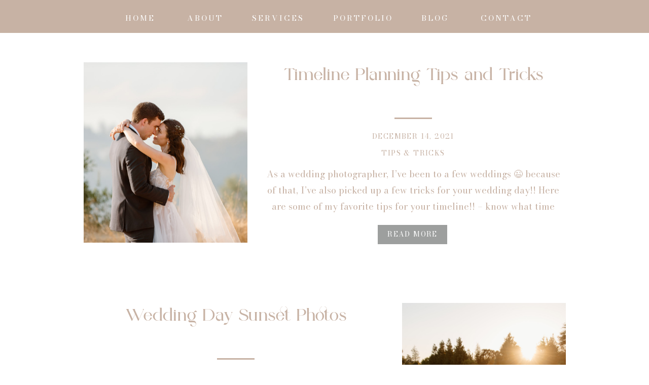

--- FILE ---
content_type: text/html; charset=UTF-8
request_url: https://sydneyjaiphotography.com/tag/golden-hour-wedding-day-photos/
body_size: 13711
content:
<!DOCTYPE html>
<html lang="en-US" class="d">
<head>
<link rel="stylesheet" type="text/css" href="//lib.showit.co/engine/2.6.1/showit.css" />
<title>golden hour wedding day photos | sydneyjaiphotography.com</title>
<meta name='robots' content='max-image-preview:large' />

            <script data-no-defer="1" data-ezscrex="false" data-cfasync="false" data-pagespeed-no-defer data-cookieconsent="ignore">
                var ctPublicFunctions = {"_ajax_nonce":"155336304a","_rest_nonce":"8b431afc20","_ajax_url":"\/wp-admin\/admin-ajax.php","_rest_url":"https:\/\/sydneyjaiphotography.com\/wp-json\/","data__cookies_type":"native","data__ajax_type":false,"data__bot_detector_enabled":1,"data__frontend_data_log_enabled":1,"cookiePrefix":"","wprocket_detected":false,"host_url":"sydneyjaiphotography.com","text__ee_click_to_select":"Click to select the whole data","text__ee_original_email":"The complete one is","text__ee_got_it":"Got it","text__ee_blocked":"Blocked","text__ee_cannot_connect":"Cannot connect","text__ee_cannot_decode":"Can not decode email. Unknown reason","text__ee_email_decoder":"CleanTalk email decoder","text__ee_wait_for_decoding":"The magic is on the way!","text__ee_decoding_process":"Please wait a few seconds while we decode the contact data."}
            </script>
        
            <script data-no-defer="1" data-ezscrex="false" data-cfasync="false" data-pagespeed-no-defer data-cookieconsent="ignore">
                var ctPublic = {"_ajax_nonce":"155336304a","settings__forms__check_internal":"0","settings__forms__check_external":"0","settings__forms__force_protection":0,"settings__forms__search_test":"0","settings__data__bot_detector_enabled":1,"settings__sfw__anti_crawler":0,"blog_home":"https:\/\/sydneyjaiphotography.com\/","pixel__setting":"3","pixel__enabled":false,"pixel__url":"https:\/\/moderate11-v4.cleantalk.org\/pixel\/d5d3f52d9dc82c8f86614cdd3e14b8f1.gif","data__email_check_before_post":"1","data__email_check_exist_post":1,"data__cookies_type":"native","data__key_is_ok":true,"data__visible_fields_required":true,"wl_brandname":"Anti-Spam by CleanTalk","wl_brandname_short":"CleanTalk","ct_checkjs_key":2130453745,"emailEncoderPassKey":"1b1e3fadadc0cad99a03a7b77549d11b","bot_detector_forms_excluded":"W10=","advancedCacheExists":false,"varnishCacheExists":false,"wc_ajax_add_to_cart":false}
            </script>
        <link rel='dns-prefetch' href='//fd.cleantalk.org' />
<link rel="alternate" type="application/rss+xml" title="sydneyjaiphotography.com &raquo; Feed" href="https://sydneyjaiphotography.com/feed/" />
<link rel="alternate" type="application/rss+xml" title="sydneyjaiphotography.com &raquo; Comments Feed" href="https://sydneyjaiphotography.com/comments/feed/" />
<link rel="alternate" type="application/rss+xml" title="sydneyjaiphotography.com &raquo; golden hour wedding day photos Tag Feed" href="https://sydneyjaiphotography.com/tag/golden-hour-wedding-day-photos/feed/" />
<script type="text/javascript">
/* <![CDATA[ */
window._wpemojiSettings = {"baseUrl":"https:\/\/s.w.org\/images\/core\/emoji\/16.0.1\/72x72\/","ext":".png","svgUrl":"https:\/\/s.w.org\/images\/core\/emoji\/16.0.1\/svg\/","svgExt":".svg","source":{"concatemoji":"https:\/\/sydneyjaiphotography.com\/wp-includes\/js\/wp-emoji-release.min.js?ver=6.8.3"}};
/*! This file is auto-generated */
!function(s,n){var o,i,e;function c(e){try{var t={supportTests:e,timestamp:(new Date).valueOf()};sessionStorage.setItem(o,JSON.stringify(t))}catch(e){}}function p(e,t,n){e.clearRect(0,0,e.canvas.width,e.canvas.height),e.fillText(t,0,0);var t=new Uint32Array(e.getImageData(0,0,e.canvas.width,e.canvas.height).data),a=(e.clearRect(0,0,e.canvas.width,e.canvas.height),e.fillText(n,0,0),new Uint32Array(e.getImageData(0,0,e.canvas.width,e.canvas.height).data));return t.every(function(e,t){return e===a[t]})}function u(e,t){e.clearRect(0,0,e.canvas.width,e.canvas.height),e.fillText(t,0,0);for(var n=e.getImageData(16,16,1,1),a=0;a<n.data.length;a++)if(0!==n.data[a])return!1;return!0}function f(e,t,n,a){switch(t){case"flag":return n(e,"\ud83c\udff3\ufe0f\u200d\u26a7\ufe0f","\ud83c\udff3\ufe0f\u200b\u26a7\ufe0f")?!1:!n(e,"\ud83c\udde8\ud83c\uddf6","\ud83c\udde8\u200b\ud83c\uddf6")&&!n(e,"\ud83c\udff4\udb40\udc67\udb40\udc62\udb40\udc65\udb40\udc6e\udb40\udc67\udb40\udc7f","\ud83c\udff4\u200b\udb40\udc67\u200b\udb40\udc62\u200b\udb40\udc65\u200b\udb40\udc6e\u200b\udb40\udc67\u200b\udb40\udc7f");case"emoji":return!a(e,"\ud83e\udedf")}return!1}function g(e,t,n,a){var r="undefined"!=typeof WorkerGlobalScope&&self instanceof WorkerGlobalScope?new OffscreenCanvas(300,150):s.createElement("canvas"),o=r.getContext("2d",{willReadFrequently:!0}),i=(o.textBaseline="top",o.font="600 32px Arial",{});return e.forEach(function(e){i[e]=t(o,e,n,a)}),i}function t(e){var t=s.createElement("script");t.src=e,t.defer=!0,s.head.appendChild(t)}"undefined"!=typeof Promise&&(o="wpEmojiSettingsSupports",i=["flag","emoji"],n.supports={everything:!0,everythingExceptFlag:!0},e=new Promise(function(e){s.addEventListener("DOMContentLoaded",e,{once:!0})}),new Promise(function(t){var n=function(){try{var e=JSON.parse(sessionStorage.getItem(o));if("object"==typeof e&&"number"==typeof e.timestamp&&(new Date).valueOf()<e.timestamp+604800&&"object"==typeof e.supportTests)return e.supportTests}catch(e){}return null}();if(!n){if("undefined"!=typeof Worker&&"undefined"!=typeof OffscreenCanvas&&"undefined"!=typeof URL&&URL.createObjectURL&&"undefined"!=typeof Blob)try{var e="postMessage("+g.toString()+"("+[JSON.stringify(i),f.toString(),p.toString(),u.toString()].join(",")+"));",a=new Blob([e],{type:"text/javascript"}),r=new Worker(URL.createObjectURL(a),{name:"wpTestEmojiSupports"});return void(r.onmessage=function(e){c(n=e.data),r.terminate(),t(n)})}catch(e){}c(n=g(i,f,p,u))}t(n)}).then(function(e){for(var t in e)n.supports[t]=e[t],n.supports.everything=n.supports.everything&&n.supports[t],"flag"!==t&&(n.supports.everythingExceptFlag=n.supports.everythingExceptFlag&&n.supports[t]);n.supports.everythingExceptFlag=n.supports.everythingExceptFlag&&!n.supports.flag,n.DOMReady=!1,n.readyCallback=function(){n.DOMReady=!0}}).then(function(){return e}).then(function(){var e;n.supports.everything||(n.readyCallback(),(e=n.source||{}).concatemoji?t(e.concatemoji):e.wpemoji&&e.twemoji&&(t(e.twemoji),t(e.wpemoji)))}))}((window,document),window._wpemojiSettings);
/* ]]> */
</script>
<style id='wp-emoji-styles-inline-css' type='text/css'>

	img.wp-smiley, img.emoji {
		display: inline !important;
		border: none !important;
		box-shadow: none !important;
		height: 1em !important;
		width: 1em !important;
		margin: 0 0.07em !important;
		vertical-align: -0.1em !important;
		background: none !important;
		padding: 0 !important;
	}
</style>
<link rel='stylesheet' id='wp-block-library-css' href='https://sydneyjaiphotography.com/wp-includes/css/dist/block-library/style.min.css?ver=6.8.3' type='text/css' media='all' />
<style id='classic-theme-styles-inline-css' type='text/css'>
/*! This file is auto-generated */
.wp-block-button__link{color:#fff;background-color:#32373c;border-radius:9999px;box-shadow:none;text-decoration:none;padding:calc(.667em + 2px) calc(1.333em + 2px);font-size:1.125em}.wp-block-file__button{background:#32373c;color:#fff;text-decoration:none}
</style>
<style id='global-styles-inline-css' type='text/css'>
:root{--wp--preset--aspect-ratio--square: 1;--wp--preset--aspect-ratio--4-3: 4/3;--wp--preset--aspect-ratio--3-4: 3/4;--wp--preset--aspect-ratio--3-2: 3/2;--wp--preset--aspect-ratio--2-3: 2/3;--wp--preset--aspect-ratio--16-9: 16/9;--wp--preset--aspect-ratio--9-16: 9/16;--wp--preset--color--black: #000000;--wp--preset--color--cyan-bluish-gray: #abb8c3;--wp--preset--color--white: #ffffff;--wp--preset--color--pale-pink: #f78da7;--wp--preset--color--vivid-red: #cf2e2e;--wp--preset--color--luminous-vivid-orange: #ff6900;--wp--preset--color--luminous-vivid-amber: #fcb900;--wp--preset--color--light-green-cyan: #7bdcb5;--wp--preset--color--vivid-green-cyan: #00d084;--wp--preset--color--pale-cyan-blue: #8ed1fc;--wp--preset--color--vivid-cyan-blue: #0693e3;--wp--preset--color--vivid-purple: #9b51e0;--wp--preset--gradient--vivid-cyan-blue-to-vivid-purple: linear-gradient(135deg,rgba(6,147,227,1) 0%,rgb(155,81,224) 100%);--wp--preset--gradient--light-green-cyan-to-vivid-green-cyan: linear-gradient(135deg,rgb(122,220,180) 0%,rgb(0,208,130) 100%);--wp--preset--gradient--luminous-vivid-amber-to-luminous-vivid-orange: linear-gradient(135deg,rgba(252,185,0,1) 0%,rgba(255,105,0,1) 100%);--wp--preset--gradient--luminous-vivid-orange-to-vivid-red: linear-gradient(135deg,rgba(255,105,0,1) 0%,rgb(207,46,46) 100%);--wp--preset--gradient--very-light-gray-to-cyan-bluish-gray: linear-gradient(135deg,rgb(238,238,238) 0%,rgb(169,184,195) 100%);--wp--preset--gradient--cool-to-warm-spectrum: linear-gradient(135deg,rgb(74,234,220) 0%,rgb(151,120,209) 20%,rgb(207,42,186) 40%,rgb(238,44,130) 60%,rgb(251,105,98) 80%,rgb(254,248,76) 100%);--wp--preset--gradient--blush-light-purple: linear-gradient(135deg,rgb(255,206,236) 0%,rgb(152,150,240) 100%);--wp--preset--gradient--blush-bordeaux: linear-gradient(135deg,rgb(254,205,165) 0%,rgb(254,45,45) 50%,rgb(107,0,62) 100%);--wp--preset--gradient--luminous-dusk: linear-gradient(135deg,rgb(255,203,112) 0%,rgb(199,81,192) 50%,rgb(65,88,208) 100%);--wp--preset--gradient--pale-ocean: linear-gradient(135deg,rgb(255,245,203) 0%,rgb(182,227,212) 50%,rgb(51,167,181) 100%);--wp--preset--gradient--electric-grass: linear-gradient(135deg,rgb(202,248,128) 0%,rgb(113,206,126) 100%);--wp--preset--gradient--midnight: linear-gradient(135deg,rgb(2,3,129) 0%,rgb(40,116,252) 100%);--wp--preset--font-size--small: 13px;--wp--preset--font-size--medium: 20px;--wp--preset--font-size--large: 36px;--wp--preset--font-size--x-large: 42px;--wp--preset--spacing--20: 0.44rem;--wp--preset--spacing--30: 0.67rem;--wp--preset--spacing--40: 1rem;--wp--preset--spacing--50: 1.5rem;--wp--preset--spacing--60: 2.25rem;--wp--preset--spacing--70: 3.38rem;--wp--preset--spacing--80: 5.06rem;--wp--preset--shadow--natural: 6px 6px 9px rgba(0, 0, 0, 0.2);--wp--preset--shadow--deep: 12px 12px 50px rgba(0, 0, 0, 0.4);--wp--preset--shadow--sharp: 6px 6px 0px rgba(0, 0, 0, 0.2);--wp--preset--shadow--outlined: 6px 6px 0px -3px rgba(255, 255, 255, 1), 6px 6px rgba(0, 0, 0, 1);--wp--preset--shadow--crisp: 6px 6px 0px rgba(0, 0, 0, 1);}:where(.is-layout-flex){gap: 0.5em;}:where(.is-layout-grid){gap: 0.5em;}body .is-layout-flex{display: flex;}.is-layout-flex{flex-wrap: wrap;align-items: center;}.is-layout-flex > :is(*, div){margin: 0;}body .is-layout-grid{display: grid;}.is-layout-grid > :is(*, div){margin: 0;}:where(.wp-block-columns.is-layout-flex){gap: 2em;}:where(.wp-block-columns.is-layout-grid){gap: 2em;}:where(.wp-block-post-template.is-layout-flex){gap: 1.25em;}:where(.wp-block-post-template.is-layout-grid){gap: 1.25em;}.has-black-color{color: var(--wp--preset--color--black) !important;}.has-cyan-bluish-gray-color{color: var(--wp--preset--color--cyan-bluish-gray) !important;}.has-white-color{color: var(--wp--preset--color--white) !important;}.has-pale-pink-color{color: var(--wp--preset--color--pale-pink) !important;}.has-vivid-red-color{color: var(--wp--preset--color--vivid-red) !important;}.has-luminous-vivid-orange-color{color: var(--wp--preset--color--luminous-vivid-orange) !important;}.has-luminous-vivid-amber-color{color: var(--wp--preset--color--luminous-vivid-amber) !important;}.has-light-green-cyan-color{color: var(--wp--preset--color--light-green-cyan) !important;}.has-vivid-green-cyan-color{color: var(--wp--preset--color--vivid-green-cyan) !important;}.has-pale-cyan-blue-color{color: var(--wp--preset--color--pale-cyan-blue) !important;}.has-vivid-cyan-blue-color{color: var(--wp--preset--color--vivid-cyan-blue) !important;}.has-vivid-purple-color{color: var(--wp--preset--color--vivid-purple) !important;}.has-black-background-color{background-color: var(--wp--preset--color--black) !important;}.has-cyan-bluish-gray-background-color{background-color: var(--wp--preset--color--cyan-bluish-gray) !important;}.has-white-background-color{background-color: var(--wp--preset--color--white) !important;}.has-pale-pink-background-color{background-color: var(--wp--preset--color--pale-pink) !important;}.has-vivid-red-background-color{background-color: var(--wp--preset--color--vivid-red) !important;}.has-luminous-vivid-orange-background-color{background-color: var(--wp--preset--color--luminous-vivid-orange) !important;}.has-luminous-vivid-amber-background-color{background-color: var(--wp--preset--color--luminous-vivid-amber) !important;}.has-light-green-cyan-background-color{background-color: var(--wp--preset--color--light-green-cyan) !important;}.has-vivid-green-cyan-background-color{background-color: var(--wp--preset--color--vivid-green-cyan) !important;}.has-pale-cyan-blue-background-color{background-color: var(--wp--preset--color--pale-cyan-blue) !important;}.has-vivid-cyan-blue-background-color{background-color: var(--wp--preset--color--vivid-cyan-blue) !important;}.has-vivid-purple-background-color{background-color: var(--wp--preset--color--vivid-purple) !important;}.has-black-border-color{border-color: var(--wp--preset--color--black) !important;}.has-cyan-bluish-gray-border-color{border-color: var(--wp--preset--color--cyan-bluish-gray) !important;}.has-white-border-color{border-color: var(--wp--preset--color--white) !important;}.has-pale-pink-border-color{border-color: var(--wp--preset--color--pale-pink) !important;}.has-vivid-red-border-color{border-color: var(--wp--preset--color--vivid-red) !important;}.has-luminous-vivid-orange-border-color{border-color: var(--wp--preset--color--luminous-vivid-orange) !important;}.has-luminous-vivid-amber-border-color{border-color: var(--wp--preset--color--luminous-vivid-amber) !important;}.has-light-green-cyan-border-color{border-color: var(--wp--preset--color--light-green-cyan) !important;}.has-vivid-green-cyan-border-color{border-color: var(--wp--preset--color--vivid-green-cyan) !important;}.has-pale-cyan-blue-border-color{border-color: var(--wp--preset--color--pale-cyan-blue) !important;}.has-vivid-cyan-blue-border-color{border-color: var(--wp--preset--color--vivid-cyan-blue) !important;}.has-vivid-purple-border-color{border-color: var(--wp--preset--color--vivid-purple) !important;}.has-vivid-cyan-blue-to-vivid-purple-gradient-background{background: var(--wp--preset--gradient--vivid-cyan-blue-to-vivid-purple) !important;}.has-light-green-cyan-to-vivid-green-cyan-gradient-background{background: var(--wp--preset--gradient--light-green-cyan-to-vivid-green-cyan) !important;}.has-luminous-vivid-amber-to-luminous-vivid-orange-gradient-background{background: var(--wp--preset--gradient--luminous-vivid-amber-to-luminous-vivid-orange) !important;}.has-luminous-vivid-orange-to-vivid-red-gradient-background{background: var(--wp--preset--gradient--luminous-vivid-orange-to-vivid-red) !important;}.has-very-light-gray-to-cyan-bluish-gray-gradient-background{background: var(--wp--preset--gradient--very-light-gray-to-cyan-bluish-gray) !important;}.has-cool-to-warm-spectrum-gradient-background{background: var(--wp--preset--gradient--cool-to-warm-spectrum) !important;}.has-blush-light-purple-gradient-background{background: var(--wp--preset--gradient--blush-light-purple) !important;}.has-blush-bordeaux-gradient-background{background: var(--wp--preset--gradient--blush-bordeaux) !important;}.has-luminous-dusk-gradient-background{background: var(--wp--preset--gradient--luminous-dusk) !important;}.has-pale-ocean-gradient-background{background: var(--wp--preset--gradient--pale-ocean) !important;}.has-electric-grass-gradient-background{background: var(--wp--preset--gradient--electric-grass) !important;}.has-midnight-gradient-background{background: var(--wp--preset--gradient--midnight) !important;}.has-small-font-size{font-size: var(--wp--preset--font-size--small) !important;}.has-medium-font-size{font-size: var(--wp--preset--font-size--medium) !important;}.has-large-font-size{font-size: var(--wp--preset--font-size--large) !important;}.has-x-large-font-size{font-size: var(--wp--preset--font-size--x-large) !important;}
:where(.wp-block-post-template.is-layout-flex){gap: 1.25em;}:where(.wp-block-post-template.is-layout-grid){gap: 1.25em;}
:where(.wp-block-columns.is-layout-flex){gap: 2em;}:where(.wp-block-columns.is-layout-grid){gap: 2em;}
:root :where(.wp-block-pullquote){font-size: 1.5em;line-height: 1.6;}
</style>
<link rel='stylesheet' id='cleantalk-public-css-css' href='https://sydneyjaiphotography.com/wp-content/plugins/cleantalk-spam-protect/css/cleantalk-public.min.css?ver=6.67_1762383877' type='text/css' media='all' />
<link rel='stylesheet' id='cleantalk-email-decoder-css-css' href='https://sydneyjaiphotography.com/wp-content/plugins/cleantalk-spam-protect/css/cleantalk-email-decoder.min.css?ver=6.67_1762383877' type='text/css' media='all' />
<script type="text/javascript" src="https://sydneyjaiphotography.com/wp-content/plugins/cleantalk-spam-protect/js/apbct-public-bundle.min.js?ver=6.67_1762383877" id="apbct-public-bundle.min-js-js"></script>
<script type="text/javascript" src="https://fd.cleantalk.org/ct-bot-detector-wrapper.js?ver=6.67" id="ct_bot_detector-js" defer="defer" data-wp-strategy="defer"></script>
<script type="text/javascript" src="https://sydneyjaiphotography.com/wp-includes/js/jquery/jquery.min.js?ver=3.7.1" id="jquery-core-js"></script>
<script type="text/javascript" src="https://sydneyjaiphotography.com/wp-includes/js/jquery/jquery-migrate.min.js?ver=3.4.1" id="jquery-migrate-js"></script>
<script type="text/javascript" src="https://sydneyjaiphotography.com/wp-content/plugins/showit/public/js/showit.js?ver=1765987526" id="si-script-js"></script>
<link rel="https://api.w.org/" href="https://sydneyjaiphotography.com/wp-json/" /><link rel="alternate" title="JSON" type="application/json" href="https://sydneyjaiphotography.com/wp-json/wp/v2/tags/35" /><link rel="EditURI" type="application/rsd+xml" title="RSD" href="https://sydneyjaiphotography.com/xmlrpc.php?rsd" />
<style type="text/css">.recentcomments a{display:inline !important;padding:0 !important;margin:0 !important;}</style>
<meta charset="UTF-8" />
<meta name="viewport" content="width=device-width, initial-scale=1" />
<link rel="icon" type="image/png" href="//static.showit.co/200/mbwwYED7R-aF7x_By0oHlQ/140180/sj_final_f_png.png" />
<link rel="preconnect" href="https://static.showit.co" />

<link rel="preconnect" href="https://fonts.googleapis.com">
<link rel="preconnect" href="https://fonts.gstatic.com" crossorigin>
<link href="https://fonts.googleapis.com/css?family=Bodoni+Moda:regular|Vidaloka:regular" rel="stylesheet" type="text/css"/>
<style>
@font-face{font-family:romes script;src:url('//static.showit.co/file/77UbjWpPTfyIJCzGkp7yeg/shared/romesscript.woff');}
@font-face{font-family:ROMES;src:url('//static.showit.co/file/VFOtja0oS3aiynqw8cVpfQ/shared/romes.woff');}
@font-face{font-family:Amalfi Coast;src:url('//static.showit.co/file/HZQDxdD6RU2ErEqcJtUfbg/shared/amalfi_coast-webfont.woff');}
</style>
<script id="init_data" type="application/json">
{"mobile":{"w":320},"desktop":{"w":1200,"defaultTrIn":{"type":"fade"},"defaultTrOut":{"type":"fade"},"bgFillType":"color","bgColor":"#000000:0"},"sid":"clbxsijdqzq8amruwg0ysq","break":768,"assetURL":"//static.showit.co","contactFormId":"140180/266062","cfAction":"aHR0cHM6Ly9jbGllbnRzZXJ2aWNlLnNob3dpdC5jby9jb250YWN0Zm9ybQ==","sgAction":"aHR0cHM6Ly9jbGllbnRzZXJ2aWNlLnNob3dpdC5jby9zb2NpYWxncmlk","blockData":[{"slug":"mobile-menu","visible":"m","states":[],"d":{"h":400,"w":1200,"bgFillType":"color","bgColor":"colors-0","bgMediaType":"image","bgImage":{"key":"RuyH2jN7SzaOhe27a0eQ-g/140180/utah-edits-415.jpg","aspect_ratio":0.66755,"title":"utah-edits-415","type":"asset"},"bgOpacity":60,"bgPos":"cm","bgScale":"cover","bgScroll":"p"},"m":{"h":208,"w":320,"locking":{},"trIn":{"type":"none","direction":"Right"},"trOut":{"type":"none"},"bgFillType":"color","bgColor":"colors-0","bgMediaType":"image","bgImage":{"key":"RuyH2jN7SzaOhe27a0eQ-g/140180/utah-edits-415.jpg","aspect_ratio":0.66755,"title":"utah-edits-415","type":"asset"},"bgOpacity":60,"bgPos":"cm","bgScale":"cover","bgScroll":"p"}},{"slug":"navigation-1","visible":"a","states":[],"d":{"h":65,"w":1200,"locking":{"side":"st"},"bgFillType":"color","bgColor":"colors-5","bgMediaType":"none"},"m":{"h":34,"w":320,"bgFillType":"color","bgColor":"colors-5","bgMediaType":"none"}},{"slug":"post-layout-1","visible":"a","states":[],"d":{"h":475,"w":1200,"locking":{"offset":100},"nature":"dH","bgFillType":"color","bgColor":"#FFFFFF","bgMediaType":"none"},"m":{"h":381,"w":320,"nature":"dH","bgFillType":"color","bgColor":"#FFFFFF","bgMediaType":"none"}},{"slug":"post-layout-2","visible":"a","states":[],"d":{"h":475,"w":1200,"locking":{"offset":100},"nature":"dH","bgFillType":"color","bgColor":"#FFFFFF","bgMediaType":"none"},"m":{"h":374,"w":320,"nature":"dH","bgFillType":"color","bgColor":"#FFFFFF","bgMediaType":"none"}},{"slug":"end-post-loop","visible":"a","states":[],"d":{"h":1,"w":1200,"bgFillType":"color","bgColor":"#FFFFFF","bgMediaType":"none"},"m":{"h":1,"w":320,"bgFillType":"color","bgColor":"#FFFFFF","bgMediaType":"none"}},{"slug":"pagination","visible":"a","states":[],"d":{"h":87,"w":1200,"nature":"dH","bgFillType":"color","bgColor":"#FFFFFF","bgMediaType":"none"},"m":{"h":81,"w":320,"nature":"dH","bgFillType":"color","bgColor":"#FFFFFF","bgMediaType":"none"}},{"slug":"instagram-feed","visible":"d","states":[],"d":{"h":243,"w":1200,"bgFillType":"color","bgColor":"colors-5","bgMediaType":"none"},"m":{"h":102,"w":320,"bgFillType":"color","bgColor":"colors-5","bgMediaType":"none"}},{"slug":"instagram-feed-1","visible":"m","states":[],"d":{"h":243,"w":1200,"bgFillType":"color","bgColor":"colors-6","bgMediaType":"none"},"m":{"h":128,"w":320,"bgFillType":"color","bgColor":"colors-6","bgMediaType":"none"}},{"slug":"footer","visible":"a","states":[],"d":{"h":172,"w":1200,"bgFillType":"color","bgColor":"colors-5","bgMediaType":"none"},"m":{"h":182,"w":320,"bgFillType":"color","bgColor":"colors-5","bgMediaType":"none"}}],"elementData":[{"type":"text","visible":"a","id":"mobile-menu_0","blockId":"mobile-menu","m":{"x":63,"y":28,"w":194,"h":15,"a":0},"d":{"x":428,"y":42,"w":534,"h":39,"a":0}},{"type":"text","visible":"a","id":"mobile-menu_1","blockId":"mobile-menu","m":{"x":63,"y":55,"w":194,"h":15,"a":0},"d":{"x":428,"y":42,"w":534,"h":39,"a":0}},{"type":"text","visible":"a","id":"mobile-menu_2","blockId":"mobile-menu","m":{"x":63,"y":83,"w":194,"h":15,"a":0},"d":{"x":428,"y":42,"w":534,"h":39,"a":0}},{"type":"text","visible":"a","id":"mobile-menu_3","blockId":"mobile-menu","m":{"x":63,"y":110,"w":194,"h":15,"a":0},"d":{"x":428,"y":42,"w":534,"h":39,"a":0}},{"type":"text","visible":"a","id":"mobile-menu_4","blockId":"mobile-menu","m":{"x":63,"y":138,"w":194,"h":15,"a":0},"d":{"x":428,"y":42,"w":534,"h":39,"a":0}},{"type":"text","visible":"a","id":"mobile-menu_5","blockId":"mobile-menu","m":{"x":63,"y":165,"w":194,"h":15,"a":0},"d":{"x":428,"y":42,"w":534,"h":39,"a":0}},{"type":"icon","visible":"a","id":"mobile-menu_6","blockId":"mobile-menu","m":{"x":273,"y":10,"w":31,"h":33,"a":0},"d":{"x":550,"y":150,"w":100,"h":100,"a":0},"pc":[{"type":"hide","block":"mobile-menu"}]},{"type":"text","visible":"d","id":"navigation-1_0","blockId":"navigation-1","m":{"x":110,"y":46,"w":100,"h":45,"a":0},"d":{"x":908,"y":22,"w":85,"h":22,"a":0,"lockV":"t"}},{"type":"text","visible":"d","id":"navigation-1_1","blockId":"navigation-1","m":{"x":110,"y":46,"w":100,"h":45,"a":0},"d":{"x":791,"y":22,"w":49,"h":22,"a":0,"lockV":"t"}},{"type":"text","visible":"d","id":"navigation-1_2","blockId":"navigation-1","m":{"x":110,"y":156,"w":100,"h":25,"a":0},"d":{"x":617,"y":22,"w":118,"h":22,"a":0,"lockV":"t"}},{"type":"text","visible":"d","id":"navigation-1_3","blockId":"navigation-1","m":{"x":107,"y":191,"w":106,"h":22,"a":0},"d":{"x":457,"y":22,"w":92,"h":22,"a":0,"lockV":"t"}},{"type":"text","visible":"d","id":"navigation-1_4","blockId":"navigation-1","m":{"x":110,"y":223,"w":100,"h":37,"a":0},"d":{"x":329,"y":22,"w":60,"h":22,"a":0,"lockV":"t"}},{"type":"text","visible":"d","id":"navigation-1_5","blockId":"navigation-1","m":{"x":110,"y":270,"w":100,"h":41,"a":0},"d":{"x":207,"y":22,"w":54,"h":22,"a":0,"lockV":"t"}},{"type":"text","visible":"m","id":"navigation-1_6","blockId":"navigation-1","m":{"x":0,"y":3,"w":142,"h":28,"a":0},"d":{"x":30,"y":84,"w":394,"h":80,"a":0}},{"type":"icon","visible":"m","id":"navigation-1_7","blockId":"navigation-1","m":{"x":276,"y":0,"w":34,"h":34,"a":0},"d":{"x":550,"y":-49,"w":100,"h":100,"a":0},"pc":[{"type":"show","block":"mobile-menu"}]},{"type":"simple","visible":"a","id":"post-layout-1_0","blockId":"post-layout-1","m":{"x":103,"y":304,"w":115,"h":36,"a":0},"d":{"x":705,"y":379,"w":137.007,"h":38.002,"a":0}},{"type":"text","visible":"a","id":"post-layout-1_1","blockId":"post-layout-1","m":{"x":105,"y":311,"w":111,"h":27,"a":0},"d":{"x":707,"y":385,"w":133.003,"h":29.007,"a":0}},{"type":"simple","visible":"d","id":"post-layout-1_2","blockId":"post-layout-1","m":{"x":141.5,"y":311,"w":37,"h":3,"a":0},"d":{"x":738,"y":167,"w":74,"h":3,"a":0}},{"type":"text","visible":"d","id":"post-layout-1_3","blockId":"post-layout-1","m":{"x":20,"y":-22,"w":280,"h":169,"a":0},"d":{"x":475,"y":263,"w":600,"h":96.016,"a":0}},{"type":"text","visible":"d","id":"post-layout-1_4","blockId":"post-layout-1","m":{"x":20,"y":28,"w":280,"h":20,"a":0},"d":{"x":475,"y":225,"w":600,"h":29.006,"a":0}},{"type":"text","visible":"d","id":"post-layout-1_5","blockId":"post-layout-1","m":{"x":20,"y":330,"w":280,"h":22,"a":0},"d":{"x":475,"y":192,"w":600,"h":29.006,"a":0}},{"type":"text","visible":"a","id":"post-layout-1_6","blockId":"post-layout-1","m":{"x":20,"y":237,"w":280,"h":47,"a":0},"d":{"x":475,"y":65,"w":600,"h":81,"a":0}},{"type":"graphic","visible":"a","id":"post-layout-1_7","blockId":"post-layout-1","m":{"x":0,"y":20,"w":320,"h":195,"a":0,"gs":{"p":105}},"d":{"x":125,"y":58,"w":323,"h":356,"a":0,"gs":{"t":"cover","p":105}},"c":{"key":"bYEquUw9Qs6EzMdCXV0VVQ/shared/benjaminrobyn-jespersen-438346-unsplash.jpg","aspect_ratio":0.67057}},{"type":"simple","visible":"a","id":"post-layout-2_0","blockId":"post-layout-2","m":{"x":103,"y":302,"w":115,"h":36,"a":0},"d":{"x":355,"y":379,"w":137.007,"h":38.002,"a":0}},{"type":"text","visible":"a","id":"post-layout-2_1","blockId":"post-layout-2","m":{"x":105,"y":309,"w":111,"h":27,"a":0},"d":{"x":357,"y":385,"w":133.003,"h":29.007,"a":0}},{"type":"simple","visible":"d","id":"post-layout-2_2","blockId":"post-layout-2","m":{"x":141.5,"y":311,"w":37,"h":3,"a":0},"d":{"x":388,"y":167,"w":74,"h":3,"a":0}},{"type":"text","visible":"d","id":"post-layout-2_3","blockId":"post-layout-2","m":{"x":20,"y":-22,"w":280,"h":169,"a":0},"d":{"x":125,"y":263,"w":600,"h":96.016,"a":0}},{"type":"text","visible":"d","id":"post-layout-2_4","blockId":"post-layout-2","m":{"x":20,"y":28,"w":280,"h":20,"a":0},"d":{"x":125,"y":225,"w":600,"h":29.006,"a":0}},{"type":"text","visible":"d","id":"post-layout-2_5","blockId":"post-layout-2","m":{"x":20,"y":330,"w":280,"h":22,"a":0},"d":{"x":125,"y":192,"w":600,"h":29.006,"a":0}},{"type":"text","visible":"a","id":"post-layout-2_6","blockId":"post-layout-2","m":{"x":20,"y":237,"w":280,"h":46,"a":0},"d":{"x":125,"y":65,"w":600,"h":82,"a":0}},{"type":"graphic","visible":"a","id":"post-layout-2_7","blockId":"post-layout-2","m":{"x":0,"y":20,"w":320,"h":195,"a":0,"gs":{"p":105}},"d":{"x":753,"y":58,"w":323,"h":356,"a":0,"gs":{"t":"cover","p":105}},"c":{"key":"7YrxseHaTxamyVy0i-WZYA/shared/john-schnobrich-523549-unsplash.jpg","aspect_ratio":1.50021}},{"type":"text","visible":"a","id":"pagination_0","blockId":"pagination","m":{"x":177,"y":29,"w":123,"h":26,"a":0},"d":{"x":644,"y":28,"w":495.02,"h":29.002,"a":0}},{"type":"text","visible":"a","id":"pagination_1","blockId":"pagination","m":{"x":20,"y":29,"w":142,"h":22,"a":0},"d":{"x":50,"y":30,"w":527.021,"h":29.022,"a":0}},{"type":"social","visible":"a","id":"instagram-feed_0","blockId":"instagram-feed","m":{"x":2,"y":0,"w":316,"h":102,"a":0},"d":{"x":37,"y":7,"w":1126,"h":230,"a":0,"o":80,"lockH":"s"}},{"type":"text","visible":"a","id":"instagram-feed_1","blockId":"instagram-feed","m":{"x":67,"y":29,"w":99,"h":10,"a":0},"d":{"x":511,"y":111,"w":264,"h":39,"a":0}},{"type":"text","visible":"a","id":"instagram-feed_2","blockId":"instagram-feed","m":{"x":95,"y":36,"w":130.2,"h":31,"a":0},"d":{"x":425,"y":58,"w":283,"h":39,"a":0}},{"type":"social","visible":"a","id":"instagram-feed-1_0","blockId":"instagram-feed-1","m":{"x":-3,"y":4,"w":326,"h":121,"a":0},"d":{"x":37,"y":7,"w":1126,"h":230,"a":0,"lockH":"s"}},{"type":"text","visible":"d","id":"instagram-feed-1_1","blockId":"instagram-feed-1","m":{"x":136,"y":26,"w":70,"h":10,"a":0},"d":{"x":511,"y":103,"w":264,"h":39,"a":0}},{"type":"text","visible":"d","id":"instagram-feed-1_2","blockId":"instagram-feed-1","m":{"x":113,"y":15,"w":75,"h":10,"a":0},"d":{"x":425,"y":58,"w":283,"h":39,"a":0}},{"type":"graphic","visible":"a","id":"footer_0","blockId":"footer","m":{"x":57,"y":-2,"w":207,"h":131,"a":0},"d":{"x":108,"y":0,"w":314,"h":201,"a":0},"c":{"key":"yrEpRtPaSje33WiYaNIs5A/shared/sj_final_b_png.png","aspect_ratio":1}},{"type":"icon","visible":"a","id":"footer_1","blockId":"footer","m":{"x":96,"y":144,"w":27,"h":26,"a":0},"d":{"x":537,"y":75,"w":27,"h":25,"a":0}},{"type":"icon","visible":"a","id":"footer_2","blockId":"footer","m":{"x":148,"y":144,"w":27,"h":26,"a":0},"d":{"x":588,"y":75,"w":29,"h":26,"a":0}},{"type":"icon","visible":"a","id":"footer_3","blockId":"footer","m":{"x":199,"y":144,"w":27,"h":26,"a":0},"d":{"x":641,"y":76,"w":27,"h":24,"a":0}},{"type":"text","visible":"a","id":"footer_4","blockId":"footer","m":{"x":27,"y":100,"w":267,"h":57,"a":0},"d":{"x":806,"y":54,"w":239,"h":42,"a":0}},{"type":"simple","visible":"d","id":"footer_5","blockId":"footer","m":{"x":48,"y":54,"w":224,"h":253.39999999999998,"a":0},"d":{"x":466,"y":49,"w":2,"h":73,"a":0}},{"type":"simple","visible":"d","id":"footer_6","blockId":"footer","m":{"x":48,"y":54,"w":224,"h":253.39999999999998,"a":0},"d":{"x":737,"y":54,"w":2,"h":73,"a":0}}]}
</script>
<link
rel="stylesheet"
type="text/css"
href="https://cdnjs.cloudflare.com/ajax/libs/animate.css/3.4.0/animate.min.css"
/>


<script src="//lib.showit.co/engine/2.6.1/showit-lib.min.js"></script>
<script src="//lib.showit.co/engine/2.6.1/showit.min.js"></script>
<script>

function initPage(){

}
</script>

<style id="si-page-css">
html.m {background-color:rgba(0,0,0,0);}
html.d {background-color:rgba(0,0,0,0);}
.d .se:has(.st-primary) {border-radius:10px;box-shadow:none;opacity:1;overflow:hidden;}
.d .st-primary {padding:10px 14px 10px 14px;border-width:0px;border-color:rgba(0,0,0,1);background-color:rgba(0,0,0,1);background-image:none;border-radius:inherit;transition-duration:0.5s;}
.d .st-primary span {color:rgba(255,255,255,1);font-family:'Bodoni Moda';font-weight:400;font-style:normal;font-size:14px;text-align:center;text-transform:uppercase;letter-spacing:0.1em;line-height:1.8;transition-duration:0.5s;}
.d .se:has(.st-primary:hover), .d .se:has(.trigger-child-hovers:hover .st-primary) {}
.d .st-primary.se-button:hover, .d .trigger-child-hovers:hover .st-primary.se-button {background-color:rgba(0,0,0,1);background-image:none;transition-property:background-color,background-image;}
.d .st-primary.se-button:hover span, .d .trigger-child-hovers:hover .st-primary.se-button span {}
.m .se:has(.st-primary) {border-radius:10px;box-shadow:none;opacity:1;overflow:hidden;}
.m .st-primary {padding:10px 14px 10px 14px;border-width:0px;border-color:rgba(0,0,0,1);background-color:rgba(0,0,0,1);background-image:none;border-radius:inherit;}
.m .st-primary span {color:rgba(255,255,255,1);font-family:'Bodoni Moda';font-weight:400;font-style:normal;font-size:12px;text-align:center;text-transform:uppercase;letter-spacing:0.1em;line-height:1.8;}
.d .se:has(.st-secondary) {border-radius:10px;box-shadow:none;opacity:1;overflow:hidden;}
.d .st-secondary {padding:10px 14px 10px 14px;border-width:2px;border-color:rgba(0,0,0,1);background-color:rgba(0,0,0,0);background-image:none;border-radius:inherit;transition-duration:0.5s;}
.d .st-secondary span {color:rgba(0,0,0,1);font-family:'Bodoni Moda';font-weight:400;font-style:normal;font-size:14px;text-align:center;text-transform:uppercase;letter-spacing:0.1em;line-height:1.8;transition-duration:0.5s;}
.d .se:has(.st-secondary:hover), .d .se:has(.trigger-child-hovers:hover .st-secondary) {}
.d .st-secondary.se-button:hover, .d .trigger-child-hovers:hover .st-secondary.se-button {border-color:rgba(0,0,0,0.7);background-color:rgba(0,0,0,0);background-image:none;transition-property:border-color,background-color,background-image;}
.d .st-secondary.se-button:hover span, .d .trigger-child-hovers:hover .st-secondary.se-button span {color:rgba(0,0,0,0.7);transition-property:color;}
.m .se:has(.st-secondary) {border-radius:10px;box-shadow:none;opacity:1;overflow:hidden;}
.m .st-secondary {padding:10px 14px 10px 14px;border-width:2px;border-color:rgba(0,0,0,1);background-color:rgba(0,0,0,0);background-image:none;border-radius:inherit;}
.m .st-secondary span {color:rgba(0,0,0,1);font-family:'Bodoni Moda';font-weight:400;font-style:normal;font-size:12px;text-align:center;text-transform:uppercase;letter-spacing:0.1em;line-height:1.8;}
.d .st-d-title,.d .se-wpt h1 {color:rgba(199,178,164,1);line-height:1.2;letter-spacing:0em;font-size:54px;text-align:left;font-family:'ROMES';font-weight:400;font-style:normal;}
.d .se-wpt h1 {margin-bottom:30px;}
.d .st-d-title.se-rc a {color:rgba(199,178,164,1);}
.d .st-d-title.se-rc a:hover {text-decoration:underline;color:rgba(199,178,164,1);opacity:0.8;}
.m .st-m-title,.m .se-wpt h1 {color:rgba(199,178,164,1);line-height:1.2;letter-spacing:0em;font-size:36px;text-align:left;font-family:'ROMES';font-weight:400;font-style:normal;}
.m .se-wpt h1 {margin-bottom:20px;}
.m .st-m-title.se-rc a {color:rgba(199,178,164,1);}
.m .st-m-title.se-rc a:hover {text-decoration:underline;color:rgba(199,178,164,1);opacity:0.8;}
.d .st-d-heading,.d .se-wpt h2 {color:rgba(245,235,227,1);line-height:1.2;letter-spacing:0em;font-size:34px;text-align:center;font-family:'ROMES';font-weight:400;font-style:normal;}
.d .se-wpt h2 {margin-bottom:24px;}
.d .st-d-heading.se-rc a {color:rgba(245,235,227,1);}
.d .st-d-heading.se-rc a:hover {text-decoration:underline;color:rgba(245,235,227,1);opacity:0.8;}
.m .st-m-heading,.m .se-wpt h2 {color:rgba(245,235,227,1);line-height:1.2;letter-spacing:0em;font-size:26px;text-align:center;font-family:'ROMES';font-weight:400;font-style:normal;}
.m .se-wpt h2 {margin-bottom:20px;}
.m .st-m-heading.se-rc a {color:rgba(245,235,227,1);}
.m .st-m-heading.se-rc a:hover {text-decoration:underline;color:rgba(245,235,227,1);opacity:0.8;}
.d .st-d-subheading,.d .se-wpt h3 {color:rgba(245,235,227,1);text-transform:uppercase;line-height:1.8;letter-spacing:0.1em;font-size:14px;text-align:center;font-family:'Bodoni Moda';font-weight:400;font-style:normal;}
.d .se-wpt h3 {margin-bottom:18px;}
.d .st-d-subheading.se-rc a {color:rgba(245,235,227,1);}
.d .st-d-subheading.se-rc a:hover {text-decoration:underline;color:rgba(245,235,227,1);opacity:0.8;}
.m .st-m-subheading,.m .se-wpt h3 {color:rgba(245,235,227,1);text-transform:uppercase;line-height:1.8;letter-spacing:0.1em;font-size:12px;text-align:center;font-family:'Bodoni Moda';font-weight:400;font-style:normal;}
.m .se-wpt h3 {margin-bottom:18px;}
.m .st-m-subheading.se-rc a {color:rgba(245,235,227,1);}
.m .st-m-subheading.se-rc a:hover {text-decoration:underline;color:rgba(245,235,227,1);opacity:0.8;}
.d .st-d-paragraph {color:rgba(245,235,227,1);line-height:1.8;letter-spacing:0em;font-size:18px;text-align:justify;font-family:'Bodoni Moda';font-weight:400;font-style:normal;}
.d .se-wpt p {margin-bottom:16px;}
.d .st-d-paragraph.se-rc a {color:rgba(245,235,227,1);}
.d .st-d-paragraph.se-rc a:hover {text-decoration:underline;color:rgba(245,235,227,1);opacity:0.8;}
.m .st-m-paragraph {color:rgba(245,235,227,1);line-height:1.8;letter-spacing:0em;font-size:16px;text-align:justify;font-family:'Bodoni Moda';font-weight:400;font-style:normal;}
.m .se-wpt p {margin-bottom:16px;}
.m .st-m-paragraph.se-rc a {color:rgba(245,235,227,1);}
.m .st-m-paragraph.se-rc a:hover {text-decoration:underline;color:rgba(245,235,227,1);opacity:0.8;}
.sib-mobile-menu {z-index:20;}
.m .sib-mobile-menu {height:208px;display:none;}
.d .sib-mobile-menu {height:400px;display:none;}
.m .sib-mobile-menu .ss-bg {background-color:rgba(0,0,0,1);}
.d .sib-mobile-menu .ss-bg {background-color:rgba(0,0,0,1);}
.d .sie-mobile-menu_0 {left:428px;top:42px;width:534px;height:39px;}
.m .sie-mobile-menu_0 {left:63px;top:28px;width:194px;height:15px;}
.d .sie-mobile-menu_0-text {text-transform:uppercase;font-size:40px;font-family:'Bodoni Moda';font-weight:400;font-style:normal;}
.m .sie-mobile-menu_0-text {color:rgba(255,255,255,1);text-transform:uppercase;font-size:14px;font-family:'Bodoni Moda';font-weight:400;font-style:normal;}
.d .sie-mobile-menu_1 {left:428px;top:42px;width:534px;height:39px;}
.m .sie-mobile-menu_1 {left:63px;top:55px;width:194px;height:15px;}
.d .sie-mobile-menu_1-text {text-transform:uppercase;font-size:40px;font-family:'Bodoni Moda';font-weight:400;font-style:normal;}
.m .sie-mobile-menu_1-text {color:rgba(255,255,255,1);text-transform:uppercase;font-size:14px;font-family:'Bodoni Moda';font-weight:400;font-style:normal;}
.d .sie-mobile-menu_2 {left:428px;top:42px;width:534px;height:39px;}
.m .sie-mobile-menu_2 {left:63px;top:83px;width:194px;height:15px;}
.d .sie-mobile-menu_2-text {text-transform:uppercase;font-size:40px;font-family:'Bodoni Moda';font-weight:400;font-style:normal;}
.m .sie-mobile-menu_2-text {color:rgba(255,255,255,1);text-transform:uppercase;font-size:14px;font-family:'Bodoni Moda';font-weight:400;font-style:normal;}
.d .sie-mobile-menu_3 {left:428px;top:42px;width:534px;height:39px;}
.m .sie-mobile-menu_3 {left:63px;top:110px;width:194px;height:15px;}
.d .sie-mobile-menu_3-text {text-transform:uppercase;font-size:40px;font-family:'Bodoni Moda';font-weight:400;font-style:normal;}
.m .sie-mobile-menu_3-text {color:rgba(255,255,255,1);text-transform:uppercase;font-size:14px;font-family:'Bodoni Moda';font-weight:400;font-style:normal;}
.d .sie-mobile-menu_4 {left:428px;top:42px;width:534px;height:39px;}
.m .sie-mobile-menu_4 {left:63px;top:138px;width:194px;height:15px;}
.d .sie-mobile-menu_4-text {text-transform:uppercase;font-size:40px;font-family:'Bodoni Moda';font-weight:400;font-style:normal;}
.m .sie-mobile-menu_4-text {color:rgba(255,255,255,1);text-transform:uppercase;font-size:14px;font-family:'Bodoni Moda';font-weight:400;font-style:normal;}
.d .sie-mobile-menu_5 {left:428px;top:42px;width:534px;height:39px;}
.m .sie-mobile-menu_5 {left:63px;top:165px;width:194px;height:15px;}
.d .sie-mobile-menu_5-text {text-transform:uppercase;font-size:40px;font-family:'Bodoni Moda';font-weight:400;font-style:normal;}
.m .sie-mobile-menu_5-text {color:rgba(255,255,255,1);text-transform:uppercase;font-size:14px;font-family:'Bodoni Moda';font-weight:400;font-style:normal;}
.d .sie-mobile-menu_6 {left:550px;top:150px;width:100px;height:100px;}
.m .sie-mobile-menu_6 {left:273px;top:10px;width:31px;height:33px;}
.d .sie-mobile-menu_6 svg {fill:rgba(162,175,182,1);}
.m .sie-mobile-menu_6 svg {fill:rgba(255,255,255,1);}
.sib-navigation-1 {z-index:9;}
.m .sib-navigation-1 {height:34px;}
.d .sib-navigation-1 {height:65px;}
.m .sib-navigation-1 .ss-bg {background-color:rgba(199,178,164,1);}
.d .sib-navigation-1 .ss-bg {background-color:rgba(199,178,164,1);}
.d .sie-navigation-1_0 {left:908px;top:22px;width:85px;height:22px;}
.m .sie-navigation-1_0 {left:110px;top:46px;width:100px;height:45px;display:none;}
.d .sie-navigation-1_0-text {color:rgba(255,255,255,1);text-transform:uppercase;line-height:1.8;letter-spacing:0.2em;font-size:15px;text-align:left;}
.m .sie-navigation-1_0-text {color:rgba(0,0,0,1);text-transform:uppercase;line-height:1.8;letter-spacing:0.2em;font-size:14px;text-align:left;}
.d .sie-navigation-1_1 {left:791px;top:22px;width:49px;height:22px;}
.m .sie-navigation-1_1 {left:110px;top:46px;width:100px;height:45px;display:none;}
.d .sie-navigation-1_1-text {color:rgba(255,255,255,1);text-transform:uppercase;line-height:1.8;letter-spacing:0.2em;font-size:15px;text-align:left;}
.m .sie-navigation-1_1-text {color:rgba(0,0,0,1);text-transform:uppercase;line-height:1.8;letter-spacing:0.2em;font-size:14px;text-align:left;}
.d .sie-navigation-1_2 {left:617px;top:22px;width:118px;height:22px;}
.m .sie-navigation-1_2 {left:110px;top:156px;width:100px;height:25px;display:none;}
.d .sie-navigation-1_2-text {color:rgba(255,255,255,1);text-transform:uppercase;line-height:1.8;letter-spacing:0.2em;font-size:15px;text-align:left;}
.m .sie-navigation-1_2-text {color:rgba(0,0,0,1);text-transform:uppercase;line-height:1.8;letter-spacing:0.2em;font-size:14px;text-align:left;}
.d .sie-navigation-1_3 {left:457px;top:22px;width:92px;height:22px;}
.m .sie-navigation-1_3 {left:107px;top:191px;width:106px;height:22px;display:none;}
.d .sie-navigation-1_3-text {color:rgba(255,255,255,1);text-transform:uppercase;line-height:1.8;letter-spacing:0.2em;font-size:15px;text-align:left;}
.m .sie-navigation-1_3-text {color:rgba(0,0,0,1);text-transform:uppercase;line-height:1.8;letter-spacing:0.2em;font-size:14px;text-align:left;}
.d .sie-navigation-1_4 {left:329px;top:22px;width:60px;height:22px;}
.m .sie-navigation-1_4 {left:110px;top:223px;width:100px;height:37px;display:none;}
.d .sie-navigation-1_4-text {color:rgba(255,255,255,1);text-transform:uppercase;line-height:1.8;letter-spacing:0.2em;font-size:15px;text-align:left;}
.m .sie-navigation-1_4-text {color:rgba(0,0,0,1);text-transform:uppercase;line-height:1.8;letter-spacing:0.2em;font-size:14px;text-align:left;}
.d .sie-navigation-1_5 {left:207px;top:22px;width:54px;height:22px;}
.m .sie-navigation-1_5 {left:110px;top:270px;width:100px;height:41px;display:none;}
.d .sie-navigation-1_5-text {color:rgba(255,255,255,1);text-transform:uppercase;line-height:1.8;letter-spacing:0.2em;font-size:15px;text-align:left;}
.m .sie-navigation-1_5-text {color:rgba(0,0,0,1);text-transform:uppercase;line-height:1.8;letter-spacing:0.2em;font-size:14px;text-align:left;}
.d .sie-navigation-1_6 {left:30px;top:84px;width:394px;height:80px;display:none;}
.m .sie-navigation-1_6 {left:0px;top:3px;width:142px;height:28px;}
.d .sie-navigation-1_6-text {color:rgba(255,255,255,1);font-size:65px;font-family:'romes script';font-weight:400;font-style:normal;}
.m .sie-navigation-1_6-text {color:rgba(255,255,255,1);font-size:20px;font-family:'romes script';font-weight:400;font-style:normal;}
.d .sie-navigation-1_7 {left:550px;top:-49px;width:100px;height:100px;display:none;}
.m .sie-navigation-1_7 {left:276px;top:0px;width:34px;height:34px;}
.d .sie-navigation-1_7 svg {fill:rgba(162,175,182,1);}
.m .sie-navigation-1_7 svg {fill:rgba(203,191,176,1);}
.sib-post-layout-1 {z-index:1;}
.m .sib-post-layout-1 {height:381px;}
.d .sib-post-layout-1 {height:475px;}
.m .sib-post-layout-1 .ss-bg {background-color:rgba(255,255,255,1);}
.d .sib-post-layout-1 .ss-bg {background-color:rgba(255,255,255,1);}
.m .sib-post-layout-1.sb-nm-dH .sc {height:381px;}
.d .sib-post-layout-1.sb-nd-dH .sc {height:475px;}
.d .sie-post-layout-1_0 {left:705px;top:379px;width:137.007px;height:38.002px;}
.m .sie-post-layout-1_0 {left:103px;top:304px;width:115px;height:36px;}
.d .sie-post-layout-1_0 .se-simple:hover {}
.m .sie-post-layout-1_0 .se-simple:hover {}
.d .sie-post-layout-1_0 .se-simple {background-color:rgba(157,159,158,1);}
.m .sie-post-layout-1_0 .se-simple {background-color:rgba(157,159,158,1);}
.d .sie-post-layout-1_1 {left:707px;top:385px;width:133.003px;height:29.007px;}
.m .sie-post-layout-1_1 {left:105px;top:311px;width:111px;height:27px;}
.d .sie-post-layout-1_1-text {color:rgba(255,255,255,1);}
.m .sie-post-layout-1_1-text {color:rgba(255,255,255,1);}
.d .sie-post-layout-1_2 {left:738px;top:167px;width:74px;height:3px;}
.m .sie-post-layout-1_2 {left:141.5px;top:311px;width:37px;height:3px;display:none;}
.d .sie-post-layout-1_2 .se-simple:hover {}
.m .sie-post-layout-1_2 .se-simple:hover {}
.d .sie-post-layout-1_2 .se-simple {background-color:rgba(199,178,164,1);}
.m .sie-post-layout-1_2 .se-simple {background-color:rgba(199,178,164,1);}
.d .sie-post-layout-1_3 {left:475px;top:263px;width:600px;height:96.016px;}
.m .sie-post-layout-1_3 {left:20px;top:-22px;width:280px;height:169px;display:none;}
.d .sie-post-layout-1_3-text {color:rgba(199,178,164,1);text-align:center;overflow:hidden;}
.m .sie-post-layout-1_3-text {color:rgba(199,178,164,1);text-align:center;}
.d .sie-post-layout-1_4 {left:475px;top:225px;width:600px;height:29.006px;}
.m .sie-post-layout-1_4 {left:20px;top:28px;width:280px;height:20px;display:none;}
.d .sie-post-layout-1_4-text {color:rgba(199,178,164,1);overflow:hidden;white-space:nowrap;}
.m .sie-post-layout-1_4-text {color:rgba(199,178,164,1);}
.d .sie-post-layout-1_5 {left:475px;top:192px;width:600px;height:29.006px;}
.m .sie-post-layout-1_5 {left:20px;top:330px;width:280px;height:22px;display:none;}
.d .sie-post-layout-1_5-text {color:rgba(199,178,164,1);}
.m .sie-post-layout-1_5-text {color:rgba(199,178,164,1);}
.d .sie-post-layout-1_6 {left:475px;top:65px;width:600px;height:81px;}
.m .sie-post-layout-1_6 {left:20px;top:237px;width:280px;height:47px;}
.d .sie-post-layout-1_6-text {color:rgba(199,178,164,1);overflow:hidden;}
.m .sie-post-layout-1_6-text {color:rgba(199,178,164,1);font-size:20px;overflow:hidden;}
.d .sie-post-layout-1_7 {left:125px;top:58px;width:323px;height:356px;}
.m .sie-post-layout-1_7 {left:0px;top:20px;width:320px;height:195px;}
.d .sie-post-layout-1_7 .se-img img {object-fit: cover;object-position: 50% 50%;border-radius: inherit;height: 100%;width: 100%;}
.m .sie-post-layout-1_7 .se-img img {object-fit: cover;object-position: 50% 50%;border-radius: inherit;height: 100%;width: 100%;}
.sib-post-layout-2 {z-index:1;}
.m .sib-post-layout-2 {height:374px;}
.d .sib-post-layout-2 {height:475px;}
.m .sib-post-layout-2 .ss-bg {background-color:rgba(255,255,255,1);}
.d .sib-post-layout-2 .ss-bg {background-color:rgba(255,255,255,1);}
.m .sib-post-layout-2.sb-nm-dH .sc {height:374px;}
.d .sib-post-layout-2.sb-nd-dH .sc {height:475px;}
.d .sie-post-layout-2_0 {left:355px;top:379px;width:137.007px;height:38.002px;}
.m .sie-post-layout-2_0 {left:103px;top:302px;width:115px;height:36px;}
.d .sie-post-layout-2_0 .se-simple:hover {}
.m .sie-post-layout-2_0 .se-simple:hover {}
.d .sie-post-layout-2_0 .se-simple {background-color:rgba(157,159,158,1);}
.m .sie-post-layout-2_0 .se-simple {background-color:rgba(157,159,158,1);}
.d .sie-post-layout-2_1 {left:357px;top:385px;width:133.003px;height:29.007px;}
.m .sie-post-layout-2_1 {left:105px;top:309px;width:111px;height:27px;}
.d .sie-post-layout-2_1-text {color:rgba(255,255,255,1);}
.m .sie-post-layout-2_1-text {color:rgba(255,255,255,1);}
.d .sie-post-layout-2_2 {left:388px;top:167px;width:74px;height:3px;}
.m .sie-post-layout-2_2 {left:141.5px;top:311px;width:37px;height:3px;display:none;}
.d .sie-post-layout-2_2 .se-simple:hover {}
.m .sie-post-layout-2_2 .se-simple:hover {}
.d .sie-post-layout-2_2 .se-simple {background-color:rgba(199,178,164,1);}
.m .sie-post-layout-2_2 .se-simple {background-color:rgba(199,178,164,1);}
.d .sie-post-layout-2_3 {left:125px;top:263px;width:600px;height:96.016px;}
.m .sie-post-layout-2_3 {left:20px;top:-22px;width:280px;height:169px;display:none;}
.d .sie-post-layout-2_3-text {color:rgba(199,178,164,1);text-align:center;overflow:hidden;}
.m .sie-post-layout-2_3-text {color:rgba(199,178,164,1);text-align:center;}
.d .sie-post-layout-2_4 {left:125px;top:225px;width:600px;height:29.006px;}
.m .sie-post-layout-2_4 {left:20px;top:28px;width:280px;height:20px;display:none;}
.d .sie-post-layout-2_4-text {color:rgba(199,178,164,1);overflow:hidden;white-space:nowrap;}
.m .sie-post-layout-2_4-text {color:rgba(199,178,164,1);}
.d .sie-post-layout-2_5 {left:125px;top:192px;width:600px;height:29.006px;}
.m .sie-post-layout-2_5 {left:20px;top:330px;width:280px;height:22px;display:none;}
.d .sie-post-layout-2_5-text {color:rgba(199,178,164,1);}
.m .sie-post-layout-2_5-text {color:rgba(199,178,164,1);}
.d .sie-post-layout-2_6 {left:125px;top:65px;width:600px;height:82px;}
.m .sie-post-layout-2_6 {left:20px;top:237px;width:280px;height:46px;}
.d .sie-post-layout-2_6-text {color:rgba(199,178,164,1);overflow:hidden;}
.m .sie-post-layout-2_6-text {color:rgba(199,178,164,1);font-size:20px;overflow:hidden;}
.d .sie-post-layout-2_7 {left:753px;top:58px;width:323px;height:356px;}
.m .sie-post-layout-2_7 {left:0px;top:20px;width:320px;height:195px;}
.d .sie-post-layout-2_7 .se-img img {object-fit: cover;object-position: 50% 50%;border-radius: inherit;height: 100%;width: 100%;}
.m .sie-post-layout-2_7 .se-img img {object-fit: cover;object-position: 50% 50%;border-radius: inherit;height: 100%;width: 100%;}
.m .sib-end-post-loop {height:1px;}
.d .sib-end-post-loop {height:1px;}
.m .sib-end-post-loop .ss-bg {background-color:rgba(255,255,255,1);}
.d .sib-end-post-loop .ss-bg {background-color:rgba(255,255,255,1);}
.m .sib-pagination {height:81px;}
.d .sib-pagination {height:87px;}
.m .sib-pagination .ss-bg {background-color:rgba(255,255,255,1);}
.d .sib-pagination .ss-bg {background-color:rgba(255,255,255,1);}
.m .sib-pagination.sb-nm-dH .sc {height:81px;}
.d .sib-pagination.sb-nd-dH .sc {height:87px;}
.d .sie-pagination_0 {left:644px;top:28px;width:495.02px;height:29.002px;}
.m .sie-pagination_0 {left:177px;top:29px;width:123px;height:26px;}
.d .sie-pagination_0-text {color:rgba(199,178,164,1);text-align:right;}
.m .sie-pagination_0-text {color:rgba(199,178,164,1);text-align:right;}
.d .sie-pagination_1 {left:50px;top:30px;width:527.021px;height:29.022px;}
.m .sie-pagination_1 {left:20px;top:29px;width:142px;height:22px;}
.d .sie-pagination_1-text {color:rgba(199,178,164,1);text-align:left;}
.m .sie-pagination_1-text {color:rgba(199,178,164,1);text-align:left;}
.m .sib-instagram-feed {height:102px;display:none;}
.d .sib-instagram-feed {height:243px;}
.m .sib-instagram-feed .ss-bg {background-color:rgba(199,178,164,1);}
.d .sib-instagram-feed .ss-bg {background-color:rgba(199,178,164,1);}
.d .sie-instagram-feed_0 {left:37px;top:7px;width:1126px;height:230px;opacity:0.8;}
.m .sie-instagram-feed_0 {left:2px;top:0px;width:316px;height:102px;}
.d .sie-instagram-feed_0 .sg-img-container {display:inline-flex;justify-content:center;grid-template-columns:repeat(auto-fit, 230px);gap:5px;}
.d .sie-instagram-feed_0 .si-social-image {height:230px;width:230px;}
.m .sie-instagram-feed_0 .sg-img-container {display:inline-flex;justify-content:center;grid-template-columns:repeat(auto-fit, 102px);gap:5px;}
.m .sie-instagram-feed_0 .si-social-image {height:102px;width:102px;}
.sie-instagram-feed_0 {overflow:hidden;}
.sie-instagram-feed_0 .si-social-grid {overflow:hidden;}
.sie-instagram-feed_0 img {border:none;object-fit:cover;max-height:100%;}
.d .sie-instagram-feed_1 {left:511px;top:111px;width:264px;height:39px;}
.m .sie-instagram-feed_1 {left:67px;top:29px;width:99px;height:10px;}
.d .sie-instagram-feed_1-text {color:rgba(255,255,255,1);font-size:60px;font-family:'Amalfi Coast';font-weight:400;font-style:normal;}
.m .sie-instagram-feed_1-text {color:rgba(255,255,255,1);font-size:15px;font-family:'Amalfi Coast';font-weight:400;font-style:normal;}
.d .sie-instagram-feed_2 {left:425px;top:58px;width:283px;height:39px;}
.m .sie-instagram-feed_2 {left:95px;top:36px;width:130.2px;height:31px;}
.d .sie-instagram-feed_2-text {color:rgba(255,255,255,1);font-size:75px;font-family:'romes script';font-weight:400;font-style:normal;}
.m .sib-instagram-feed-1 {height:128px;}
.d .sib-instagram-feed-1 {height:243px;display:none;}
.m .sib-instagram-feed-1 .ss-bg {background-color:rgba(203,191,176,1);}
.d .sib-instagram-feed-1 .ss-bg {background-color:rgba(203,191,176,1);}
.d .sie-instagram-feed-1_0 {left:37px;top:7px;width:1126px;height:230px;}
.m .sie-instagram-feed-1_0 {left:-3px;top:4px;width:326px;height:121px;}
.d .sie-instagram-feed-1_0 .sg-img-container {display:inline-flex;justify-content:center;grid-template-columns:repeat(auto-fit, 230px);gap:5px;}
.d .sie-instagram-feed-1_0 .si-social-image {height:230px;width:230px;}
.m .sie-instagram-feed-1_0 .sg-img-container {display:inline-flex;justify-content:center;grid-template-columns:repeat(auto-fit, 121px);gap:5px;}
.m .sie-instagram-feed-1_0 .si-social-image {height:121px;width:121px;}
.sie-instagram-feed-1_0 {overflow:hidden;}
.sie-instagram-feed-1_0 .si-social-grid {overflow:hidden;}
.sie-instagram-feed-1_0 img {border:none;object-fit:cover;max-height:100%;}
.d .sie-instagram-feed-1_1 {left:511px;top:103px;width:264px;height:39px;}
.m .sie-instagram-feed-1_1 {left:136px;top:26px;width:70px;height:10px;display:none;}
.d .sie-instagram-feed-1_1-text {color:rgba(255,255,255,1);font-size:60px;font-family:'Amalfi Coast';font-weight:400;font-style:normal;}
.m .sie-instagram-feed-1_1-text {color:rgba(255,255,255,1);font-size:18px;font-family:'Amalfi Coast';font-weight:400;font-style:normal;}
.d .sie-instagram-feed-1_2 {left:425px;top:58px;width:283px;height:39px;}
.m .sie-instagram-feed-1_2 {left:113px;top:15px;width:75px;height:10px;display:none;}
.d .sie-instagram-feed-1_2-text {color:rgba(255,255,255,1);font-size:75px;font-family:'romes script';font-weight:400;font-style:normal;}
.m .sie-instagram-feed-1_2-text {color:rgba(255,255,255,1);font-size:17px;font-family:'romes script';font-weight:400;font-style:normal;}
.m .sib-footer {height:182px;}
.d .sib-footer {height:172px;}
.m .sib-footer .ss-bg {background-color:rgba(199,178,164,1);}
.d .sib-footer .ss-bg {background-color:rgba(199,178,164,1);}
.d .sie-footer_0 {left:108px;top:0px;width:314px;height:201px;}
.m .sie-footer_0 {left:57px;top:-2px;width:207px;height:131px;}
.d .sie-footer_0 .se-img {background-repeat:no-repeat;background-size:cover;background-position:50% 50%;border-radius:inherit;}
.m .sie-footer_0 .se-img {background-repeat:no-repeat;background-size:cover;background-position:50% 50%;border-radius:inherit;}
.d .sie-footer_1 {left:537px;top:75px;width:27px;height:25px;}
.m .sie-footer_1 {left:96px;top:144px;width:27px;height:26px;}
.d .sie-footer_1 svg {fill:rgba(255,255,255,1);}
.m .sie-footer_1 svg {fill:rgba(255,255,255,1);}
.d .sie-footer_2 {left:588px;top:75px;width:29px;height:26px;}
.m .sie-footer_2 {left:148px;top:144px;width:27px;height:26px;}
.d .sie-footer_2 svg {fill:rgba(255,255,255,1);}
.m .sie-footer_2 svg {fill:rgba(255,255,255,1);}
.d .sie-footer_3 {left:641px;top:76px;width:27px;height:24px;}
.m .sie-footer_3 {left:199px;top:144px;width:27px;height:26px;}
.d .sie-footer_3 svg {fill:rgba(255,255,255,1);}
.m .sie-footer_3 svg {fill:rgba(255,255,255,1);}
.d .sie-footer_4 {left:806px;top:54px;width:239px;height:42px;}
.m .sie-footer_4 {left:27px;top:100px;width:267px;height:57px;}
.d .sie-footer_4-text {color:rgba(255,255,255,1);text-transform:capitalize;line-height:1.5;letter-spacing:0em;font-size:15px;text-align:center;font-family:'Vidaloka';font-weight:400;font-style:normal;}
.m .sie-footer_4-text {color:rgba(255,255,255,1);text-transform:none;line-height:1.9;letter-spacing:0.09em;font-size:10px;text-align:center;font-family:'Vidaloka';font-weight:400;font-style:normal;}
.d .sie-footer_5 {left:466px;top:49px;width:2px;height:73px;}
.m .sie-footer_5 {left:48px;top:54px;width:224px;height:253.39999999999998px;display:none;}
.d .sie-footer_5 .se-simple:hover {}
.m .sie-footer_5 .se-simple:hover {}
.d .sie-footer_5 .se-simple {background-color:rgba(255,255,255,1);}
.m .sie-footer_5 .se-simple {background-color:rgba(30,30,30,1);}
.d .sie-footer_6 {left:737px;top:54px;width:2px;height:73px;}
.m .sie-footer_6 {left:48px;top:54px;width:224px;height:253.39999999999998px;display:none;}
.d .sie-footer_6 .se-simple:hover {}
.m .sie-footer_6 .se-simple:hover {}
.d .sie-footer_6 .se-simple {background-color:rgba(255,255,255,1);}
.m .sie-footer_6 .se-simple {background-color:rgba(30,30,30,1);}

</style>

<!-- Global site tag (gtag.js) - Google Analytics -->
<script async src="https://www.googletagmanager.com/gtag/js?id=G-3YD34RNH8S"></script>
<script>
window.dataLayer = window.dataLayer || [];
function gtag(){dataLayer.push(arguments);}
gtag('js', new Date());
gtag('config', 'G-3YD34RNH8S');
</script>

</head>
<body class="archive tag tag-golden-hour-wedding-day-photos tag-35 wp-embed-responsive wp-theme-showit wp-child-theme-showit">

<div id="si-sp" class="sp" data-wp-ver="2.9.3"><div id="mobile-menu" data-bid="mobile-menu" class="sb sib-mobile-menu"><div class="ss-s ss-bg"><div class="sb-m"></div><div class="sc" style="width:1200px"><a href="/" target="_self" class="sie-mobile-menu_0 se" data-sid="mobile-menu_0"><h2 class="se-t sie-mobile-menu_0-text st-m-heading st-d-heading">Home</h2></a><a href="/about" target="_self" class="sie-mobile-menu_1 se" data-sid="mobile-menu_1"><h2 class="se-t sie-mobile-menu_1-text st-m-heading st-d-heading">about</h2></a><a href="/services" target="_self" class="sie-mobile-menu_2 se" data-sid="mobile-menu_2"><h2 class="se-t sie-mobile-menu_2-text st-m-heading st-d-heading">services</h2></a><a href="/portfolio" target="_self" class="sie-mobile-menu_3 se" data-sid="mobile-menu_3"><h2 class="se-t sie-mobile-menu_3-text st-m-heading st-d-heading">portfolio</h2></a><a href="#/" target="_self" class="sie-mobile-menu_4 se" data-sid="mobile-menu_4"><h2 class="se-t sie-mobile-menu_4-text st-m-heading st-d-heading">blog</h2></a><a href="/contact" target="_self" class="sie-mobile-menu_5 se" data-sid="mobile-menu_5"><h2 class="se-t sie-mobile-menu_5-text st-m-heading st-d-heading">contact</h2></a><a href="#/" target="_self" class="sie-mobile-menu_6 se se-pc se-sl" data-sid="mobile-menu_6" data-scrollto="#mobile-menu"><div class="se-icon"><svg xmlns="http://www.w3.org/2000/svg" viewbox="0 0 512 512"><path d="M405 136.798L375.202 107 256 226.202 136.798 107 107 136.798 226.202 256 107 375.202 136.798 405 256 285.798 375.202 405 405 375.202 285.798 256"/></svg></div></a></div></div></div><div id="navigation-1" data-bid="navigation-1" class="sb sib-navigation-1 sb-ld"><div class="ss-s ss-bg"><div class="sc" style="width:1200px"><a href="/contact" target="_self" class="sie-navigation-1_0 se" data-sid="navigation-1_0"><nav class="se-t sie-navigation-1_0-text st-m-paragraph st-d-paragraph">Contact</nav></a><a href="#/" target="_self" class="sie-navigation-1_1 se" data-sid="navigation-1_1"><nav class="se-t sie-navigation-1_1-text st-m-paragraph st-d-paragraph">Blog</nav></a><a href="/portfolio" target="_self" class="sie-navigation-1_2 se" data-sid="navigation-1_2"><nav class="se-t sie-navigation-1_2-text st-m-paragraph st-d-paragraph">portfolio</nav></a><a href="/services" target="_self" class="sie-navigation-1_3 se" data-sid="navigation-1_3"><nav class="se-t sie-navigation-1_3-text st-m-paragraph st-d-paragraph">services</nav></a><a href="/about" target="_self" class="sie-navigation-1_4 se" data-sid="navigation-1_4"><nav class="se-t sie-navigation-1_4-text st-m-paragraph st-d-paragraph">About</nav></a><a href="/" target="_self" class="sie-navigation-1_5 se" data-sid="navigation-1_5"><nav class="se-t sie-navigation-1_5-text st-m-paragraph st-d-paragraph">Home</nav></a><div data-sid="navigation-1_6" class="sie-navigation-1_6 se"><h2 class="se-t sie-navigation-1_6-text st-m-heading st-d-heading se-rc">syndey jai photography</h2></div><a href="#/" target="_self" class="sie-navigation-1_7 se se-pc se-sl" data-sid="navigation-1_7" data-scrollto="#mobile-menu"><div class="se-icon"><svg xmlns="http://www.w3.org/2000/svg" viewbox="0 0 512 512"><path d="M80 304h352v16H80zM80 248h352v16H80zM80 192h352v16H80z"/></svg></div></a></div></div></div><div id="postloopcontainer"><div id="post-layout-1(1)" data-bid="post-layout-1" class="sb sib-post-layout-1 sb-nm-dH sb-nd-dH"><div class="ss-s ss-bg"><div class="sc" style="width:1200px"><div data-sid="post-layout-1_0" class="sie-post-layout-1_0 se"><div class="se-simple"></div></div><a href="https://sydneyjaiphotography.com/2021/12/14/timeline-planning-tips-and-tricks/" target="_self" class="sie-post-layout-1_1 se" data-sid="post-layout-1_1" title="Timeline Planning Tips and Tricks"><nav class="se-t sie-post-layout-1_1-text st-m-subheading st-d-subheading">REad More</nav></a><div data-sid="post-layout-1_2" class="sie-post-layout-1_2 se"><div class="se-simple"></div></div><div data-sid="post-layout-1_3" class="sie-post-layout-1_3 se"><div class="se-t sie-post-layout-1_3-text st-m-paragraph st-d-paragraph se-wpt"><p>As a wedding photographer, I’ve been to a few weddings 😉 because of that, I’ve also picked up a few tricks for your wedding day!! Here are some of my favorite tips for your timeline!! &#8211; know what time sunset is, this is essential if you’re wanting those gorgeous golden hour photos. Nothing would be [&hellip;]</p>
</div></div><div data-sid="post-layout-1_4" class="sie-post-layout-1_4 se"><h3 class="se-t sie-post-layout-1_4-text st-m-subheading st-d-subheading se-wpt" data-secn="d"><a href="https://sydneyjaiphotography.com/category/tips_tricks/" rel="category tag">Tips &amp; Tricks</a></h3></div><div data-sid="post-layout-1_5" class="sie-post-layout-1_5 se"><h3 class="se-t sie-post-layout-1_5-text st-m-subheading st-d-subheading se-wpt" data-secn="d">December 14, 2021</h3></div><div data-sid="post-layout-1_6" class="sie-post-layout-1_6 se"><h2 class="se-t sie-post-layout-1_6-text st-m-heading st-d-heading se-wpt" data-secn="d"><a href="https://sydneyjaiphotography.com/2021/12/14/timeline-planning-tips-and-tricks/">Timeline Planning Tips and Tricks</a></h2></div><a href="https://sydneyjaiphotography.com/2021/12/14/timeline-planning-tips-and-tricks/" target="_self" class="sie-post-layout-1_7 se" data-sid="post-layout-1_7" title="Timeline Planning Tips and Tricks"><div style="width:100%;height:100%" data-img="post-layout-1_7" class="se-img"><img width="2560" height="1709" src="https://sydneyjaiphotography.com/wp-content/uploads/sites/20880/2021/11/MisiaSam-wedding-119-scaled.jpg" class="attachment-post-thumbnail size-post-thumbnail wp-post-image" alt="" decoding="async" fetchpriority="high" srcset="https://sydneyjaiphotography.com/wp-content/uploads/sites/20880/2021/11/MisiaSam-wedding-119-scaled.jpg 2560w, https://sydneyjaiphotography.com/wp-content/uploads/sites/20880/2021/11/MisiaSam-wedding-119-300x200.jpg 300w, https://sydneyjaiphotography.com/wp-content/uploads/sites/20880/2021/11/MisiaSam-wedding-119-1024x684.jpg 1024w, https://sydneyjaiphotography.com/wp-content/uploads/sites/20880/2021/11/MisiaSam-wedding-119-768x513.jpg 768w, https://sydneyjaiphotography.com/wp-content/uploads/sites/20880/2021/11/MisiaSam-wedding-119-1536x1025.jpg 1536w, https://sydneyjaiphotography.com/wp-content/uploads/sites/20880/2021/11/MisiaSam-wedding-119-2048x1367.jpg 2048w, https://sydneyjaiphotography.com/wp-content/uploads/sites/20880/2021/11/MisiaSam-wedding-119-1600x1068.jpg 1600w" sizes="(max-width: 2560px) 100vw, 2560px" /></div></a></div></div></div><div id="post-layout-2" data-bid="post-layout-2" class="sb sib-post-layout-2 sb-nm-dH sb-nd-dH" data-wp="next_post"><div class="ss-s ss-bg"><div class="sc" style="width:1200px"><div data-sid="post-layout-2_0" class="sie-post-layout-2_0 se"><div class="se-simple"></div></div><a href="https://sydneyjaiphotography.com/2021/11/15/wedding-day-sunset-photos/" target="_self" class="sie-post-layout-2_1 se" data-sid="post-layout-2_1" title="Wedding Day Sunset Photos"><nav class="se-t sie-post-layout-2_1-text st-m-subheading st-d-subheading">REad More</nav></a><div data-sid="post-layout-2_2" class="sie-post-layout-2_2 se"><div class="se-simple"></div></div><div data-sid="post-layout-2_3" class="sie-post-layout-2_3 se"><div class="se-t sie-post-layout-2_3-text st-m-paragraph st-d-paragraph se-wpt"><p>Some of my favorite photos I’ve ever taken at a wedding have been sunset photos!! Wedding day sunset photos are such a great idea and create such a special moment with you and your new spouse!!! Here’s why I think you should put them in your timeline Golden Hour Baby!! This is the best lighting [&hellip;]</p>
</div></div><div data-sid="post-layout-2_4" class="sie-post-layout-2_4 se"><h3 class="se-t sie-post-layout-2_4-text st-m-subheading st-d-subheading se-wpt" data-secn="d"><a href="https://sydneyjaiphotography.com/category/tips_tricks/" rel="category tag">Tips &amp; Tricks</a>, <a href="https://sydneyjaiphotography.com/category/weddings_elopements/" rel="category tag">Weddings &amp; Elopement</a></h3></div><div data-sid="post-layout-2_5" class="sie-post-layout-2_5 se"><h3 class="se-t sie-post-layout-2_5-text st-m-subheading st-d-subheading se-wpt" data-secn="d">November 15, 2021</h3></div><div data-sid="post-layout-2_6" class="sie-post-layout-2_6 se"><h2 class="se-t sie-post-layout-2_6-text st-m-heading st-d-heading se-wpt" data-secn="d"><a href="https://sydneyjaiphotography.com/2021/11/15/wedding-day-sunset-photos/">Wedding Day Sunset Photos</a></h2></div><a href="https://sydneyjaiphotography.com/2021/11/15/wedding-day-sunset-photos/" target="_self" class="sie-post-layout-2_7 se" data-sid="post-layout-2_7" title="Wedding Day Sunset Photos"><div style="width:100%;height:100%" data-img="post-layout-2_7" class="se-img"><img width="1709" height="2560" src="https://sydneyjaiphotography.com/wp-content/uploads/sites/20880/2021/11/AnnaChe-weddingsneakpeeks-12-scaled.jpg" class="attachment-post-thumbnail size-post-thumbnail wp-post-image" alt="" decoding="async" srcset="https://sydneyjaiphotography.com/wp-content/uploads/sites/20880/2021/11/AnnaChe-weddingsneakpeeks-12-scaled.jpg 1709w, https://sydneyjaiphotography.com/wp-content/uploads/sites/20880/2021/11/AnnaChe-weddingsneakpeeks-12-200x300.jpg 200w, https://sydneyjaiphotography.com/wp-content/uploads/sites/20880/2021/11/AnnaChe-weddingsneakpeeks-12-684x1024.jpg 684w, https://sydneyjaiphotography.com/wp-content/uploads/sites/20880/2021/11/AnnaChe-weddingsneakpeeks-12-768x1150.jpg 768w, https://sydneyjaiphotography.com/wp-content/uploads/sites/20880/2021/11/AnnaChe-weddingsneakpeeks-12-1025x1536.jpg 1025w, https://sydneyjaiphotography.com/wp-content/uploads/sites/20880/2021/11/AnnaChe-weddingsneakpeeks-12-1367x2048.jpg 1367w, https://sydneyjaiphotography.com/wp-content/uploads/sites/20880/2021/11/AnnaChe-weddingsneakpeeks-12-1068x1600.jpg 1068w" sizes="(max-width: 1709px) 100vw, 1709px" /></div></a></div></div></div><div id="end-post-loop(2)" data-bid="end-post-loop" class="sb sib-end-post-loop"><div class="ss-s ss-bg"><div class="sc" style="width:1200px"></div></div></div></div><div id="pagination" data-bid="pagination" class="sb sib-pagination sb-nm-dH sb-nd-dH"><div class="ss-s ss-bg"><div class="sc" style="width:1200px"><div data-sid="pagination_0" class="sie-pagination_0 se"><nav class="se-t sie-pagination_0-text st-m-subheading st-d-subheading se-wpt" data-secn="d"></nav></div><div data-sid="pagination_1" class="sie-pagination_1 se"><nav class="se-t sie-pagination_1-text st-m-subheading st-d-subheading se-wpt" data-secn="d" data-wp-format="F j, Y"></nav></div></div></div></div><div id="instagram-feed" data-bid="instagram-feed" class="sb sib-instagram-feed"><div class="ss-s ss-bg"><div class="sc" style="width:1200px"><div data-sid="instagram-feed_0" class="sie-instagram-feed_0 se"><div id="instagram-feed_0" class="si-social-grid" data-account="c5f453b8-0c5c-42e7-9952-085881fc1212" data-allow-video="1" data-allow-carousel="1" data-allow-image="1" data-allow-caption="1" data-has-fallback="false" data-m-gap="5" data-d-gap="5" data-m-rows="1" data-d-rows="1" data-m-calc-height="102" data-d-calc-height="230" data-fallback-images="[]"><div class="sg-img-container"></div></div></div><div data-sid="instagram-feed_1" class="sie-instagram-feed_1 se"><h2 class="se-t sie-instagram-feed_1-text st-m-heading st-d-heading se-rc">instagram</h2></div><div data-sid="instagram-feed_2" class="sie-instagram-feed_2 se"><h2 class="se-t sie-instagram-feed_2-text st-m-heading st-d-heading se-rc">Follow me on</h2></div></div></div></div><div id="instagram-feed-1" data-bid="instagram-feed-1" class="sb sib-instagram-feed-1"><div class="ss-s ss-bg"><div class="sc" style="width:1200px"><div data-sid="instagram-feed-1_0" class="sie-instagram-feed-1_0 se"><div id="instagram-feed-1_0" class="si-social-grid" data-account="c5f453b8-0c5c-42e7-9952-085881fc1212" data-allow-video="1" data-allow-carousel="1" data-allow-image="1" data-allow-caption="1" data-has-fallback="false" data-m-gap="5" data-d-gap="5" data-m-rows="1" data-d-rows="1" data-m-calc-height="121" data-d-calc-height="230" data-fallback-images="[]"><div class="sg-img-container"></div></div></div><div data-sid="instagram-feed-1_1" class="sie-instagram-feed-1_1 se"><h2 class="se-t sie-instagram-feed-1_1-text st-m-heading st-d-heading se-rc">instagram</h2></div><div data-sid="instagram-feed-1_2" class="sie-instagram-feed-1_2 se"><h2 class="se-t sie-instagram-feed-1_2-text st-m-heading st-d-heading se-rc">Follow me on</h2></div></div></div></div><div id="footer" data-bid="footer" class="sb sib-footer"><div class="ss-s ss-bg"><div class="sc" style="width:1200px"><div data-sid="footer_0" class="sie-footer_0 se"><div style="width:100%;height:100%" data-img="footer_0" class="se-img se-gr slzy"></div><noscript><img src="//static.showit.co/400/yrEpRtPaSje33WiYaNIs5A/shared/sj_final_b_png.png" class="se-img" alt="" title="SJ FINAL B PNG"/></noscript></div><a href="https://www.instagram.com/sydneyjai_photography/" target="_self" class="sie-footer_1 se" data-sid="footer_1"><div class="se-icon"><svg xmlns="http://www.w3.org/2000/svg" viewbox="0 0 512 512"><path d="M338,54.63H174c-62.72,0-114,51.32-114,114V343.33c0,62.72,51.32,114,114,114H338c62.72,0,114-51.32,114-114V168.67C452,105.94,400.68,54.63,338,54.63Zm83.91,288.71A84.24,84.24,0,0,1,338,427.24H174a84.24,84.24,0,0,1-83.91-83.91V168.67A84.24,84.24,0,0,1,174,84.76H338a84.24,84.24,0,0,1,83.91,83.91Z"/><path d="M255.77,148.18A107.94,107.94,0,1,0,363.71,256.13,107.94,107.94,0,0,0,255.77,148.18Zm-.52,178.71a70.68,70.68,0,1,1,70.68-70.68A70.68,70.68,0,0,1,255.25,326.9Z"/><circle cx="365.44" cy="146.5" r="25.56"/></svg></div></a><a href="https://www.facebook.com/SydneyJaiPhotography" target="_self" class="sie-footer_2 se" data-sid="footer_2"><div class="se-icon"><svg xmlns="http://www.w3.org/2000/svg" viewbox="0 0 512 512"><path d="M288 192v-38.1c0-17.2 3.8-25.9 30.5-25.9H352V64h-55.9c-68.5 0-91.1 31.4-91.1 85.3V192h-45v64h45v192h83V256h56.4l7.6-64h-64z"/></svg></div></a><a href="https://www.pinterest.com/sydneyjaiphotography/" target="_self" class="sie-footer_3 se" data-sid="footer_3"><div class="se-icon"><svg xmlns="http://www.w3.org/2000/svg" viewbox="0 0 512 512"><path d="M256 32C132.3 32 32 132.3 32 256c0 91.7 55.2 170.5 134.1 205.2-.6-15.6-.1-34.4 3.9-51.4 4.3-18.2 28.8-122.1 28.8-122.1s-7.2-14.3-7.2-35.4c0-33.2 19.2-58 43.2-58 20.4 0 30.2 15.3 30.2 33.6 0 20.5-13.1 51.1-19.8 79.5-5.6 23.8 11.9 43.1 35.4 43.1 42.4 0 71-54.5 71-119.1 0-49.1-33.1-85.8-93.2-85.8-67.9 0-110.3 50.7-110.3 107.3 0 19.5 5.8 33.3 14.8 43.9 4.1 4.9 4.7 6.9 3.2 12.5-1.1 4.1-3.5 14-4.6 18-1.5 5.7-6.1 7.7-11.2 5.6-31.3-12.8-45.9-47-45.9-85.6 0-63.6 53.7-139.9 160.1-139.9 85.5 0 141.8 61.9 141.8 128.3 0 87.9-48.9 153.5-120.9 153.5-24.2 0-46.9-13.1-54.7-27.9 0 0-13 51.6-15.8 61.6-4.7 17.3-14 34.5-22.5 48 20.1 5.9 41.4 9.2 63.5 9.2 123.7 0 224-100.3 224-224C480 132.3 379.7 32 256 32z"/></svg></div></a><div data-sid="footer_4" class="sie-footer_4 se"><h1 class="se-t sie-footer_4-text st-m-paragraph st-d-paragraph se-rc">CALIFORNIA BASED WEDDING, ELOPEMENT AND COUPLES PHOTOGRAPHER</h1></div><div data-sid="footer_5" class="sie-footer_5 se"><div class="se-simple"></div></div><div data-sid="footer_6" class="sie-footer_6 se"><div class="se-simple"></div></div></div></div></div></div>


<!-- clbxsijdqzq8amruwg0ysq/20251004200054Sqjpa94/fNyYKlxUEo -->
<img alt="Cleantalk Pixel" title="Cleantalk Pixel" id="apbct_pixel" style="display: none;" src="https://moderate11-v4.cleantalk.org/pixel/d5d3f52d9dc82c8f86614cdd3e14b8f1.gif"><script>				
                    document.addEventListener('DOMContentLoaded', function () {
                        setTimeout(function(){
                            if( document.querySelectorAll('[name^=ct_checkjs]').length > 0 ) {
                                if (typeof apbct_public_sendAJAX === 'function' && typeof apbct_js_keys__set_input_value === 'function') {
                                    apbct_public_sendAJAX(	
                                    { action: 'apbct_js_keys__get' },	
                                    { callback: apbct_js_keys__set_input_value })
                                }
                            }
                        },0)					    
                    })				
                </script><script type="speculationrules">
{"prefetch":[{"source":"document","where":{"and":[{"href_matches":"\/*"},{"not":{"href_matches":["\/wp-*.php","\/wp-admin\/*","\/wp-content\/uploads\/sites\/20880\/*","\/wp-content\/*","\/wp-content\/plugins\/*","\/si-content\/20880\/showit\/clbxsijdqzq8amruwg0ysq\/20251004200054Sqjpa94\/*","\/wp-content\/themes\/showit\/*","\/*\\?(.+)"]}},{"not":{"selector_matches":"a[rel~=\"nofollow\"]"}},{"not":{"selector_matches":".no-prefetch, .no-prefetch a"}}]},"eagerness":"conservative"}]}
</script>
</body>
</html>